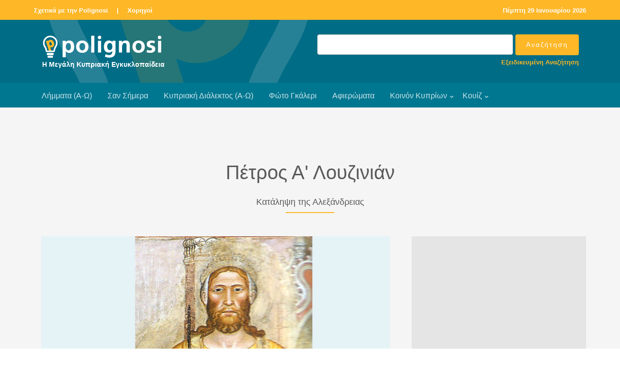

--- FILE ---
content_type: text/html
request_url: http://www.polignosi.com/cgibin/hweb?-A=13399&-V=limmata
body_size: 8019
content:

<!DOCTYPE html>
<!--[if lt IE 7]>      <html class="no-js lt-ie9 lt-ie8 lt-ie7"> <![endif]-->
<!--[if IE 7]>         <html class="no-js lt-ie9 lt-ie8"> <![endif]-->
<!--[if IE 8]>         <html class="no-js lt-ie9"> <![endif]-->
<!--[if gt IE 8]><!--> <html class="no-js"> <!--<![endif]-->
<head>

<!-- Global site tag (gtag.js) - Google Analytics -->
<script async src="https://www.googletagmanager.com/gtag/js?id=UA-143753957-1"></script>
<script>
  window.dataLayer = window.dataLayer || [];
  function gtag(){dataLayer.push(arguments);}
  gtag('js', new Date());

  gtag('config', 'UA-143753957-1');
</script>

<!-- Google tag (gtag.js) - Google Analytics GA4 -->
<script async src="https://www.googletagmanager.com/gtag/js?id=G-TRFXGCCV8E"></script>
<script>
  window.dataLayer = window.dataLayer || [];
  function gtag(){dataLayer.push(arguments);}
  gtag('js', new Date());

  gtag('config', 'G-TRFXGCCV8E');
</script>


    <META HTTP-EQUIV="Content-Type" CONTENT="text/html; charset=windows-1253">
    <meta http-equiv="X-UA-Compatible" content="IE=edge">


    <title>Πέτρος Α' Λουζινιάν</title>
    <meta name="viewport" content="width=device-width, initial-scale=1">
    <meta name="description" content="Ο Πέτρος ετοίμασε εκστρατεία κατά των Αιγυπτίων, ενώ βρισκόταν στη Βενετία..." />
    <meta name="keywords" content="Πέτρος Α' Λουζινιάν ΠΕΤΡΟΣ Α' ΛΟΥΖΙΝΙΑΝ Κατάληψη της Αλεξάνδρειας πάροικοι ελεονώρα" />
    <meta name="author" content="Polignosi" />


    <!-- Facebook and Twitter integration -->
    <meta property="og:title" content="Πέτρος Α' Λουζινιάν" />
    <meta property="og:image" content="https://www.polignosi.com/pictures/20190911/1568180348-14020.jpg" />
    <meta property="og:url" content="https://www.polignosi.com/cgibin/hweb?-A=13399&-V=limmata"/>
    <meta property="og:site_name" content="www.polignosi.com" />
    <meta property="og:type" content="website" />
    <meta property="og:description" content="Ο Πέτρος ετοίμασε εκστρατεία κατά των Αιγυπτίων, ενώ βρισκόταν στη Βενετία..." />
    <meta name="twitter:title" content="Πέτρος Α' Λουζινιάν" />
    <meta name="twitter:image" content="https://www.polignosi.com/pictures/20190911/1568180348-14020.jpg" />
    <meta name="twitter:url" content="https://www.polignosi.com/cgibin/hweb?-A=13399&-V=limmata" />
    <meta name="twitter:card" content="summary_large_image" />
    <meta name="twitter:site" content="@polignosi">


    <!-- Place favicon.ico and apple-touch-icon.png in the root directory -->
    <link rel="shortcut icon" href="favicon.ico">

    <!-- <link href='https://fonts.googleapis.com/css?family=Open+Sans:400,700,300' rel='stylesheet' type='text/css'> -->
    <link rel="stylesheet" href="/fonts/calibri/stylesheet.css">

    <!-- Animate.css -->
    <link rel="stylesheet" href="/css/animate.css">
    <!-- Icomoon Icon Fonts-->
    <link rel="stylesheet" href="/css/icomoon.css">
    <!-- Bootstrap  -->
    <link rel="stylesheet" href="/css/bootstrap.css">
    <!-- Superfish -->
    <link rel="stylesheet" href="/css/superfish.css">
	<!-- Magnific Popup -->
	<link rel="stylesheet" href="/css/gallery-style.css">
	<link rel="stylesheet" href="/css/magnific-popup.css">

    <link rel="stylesheet" href="/css/style.css">
    <link rel="stylesheet" href="/css/polignosi.css">

    <!-- Modernizr JS -->
    <script src="/js/modernizr-2.6.2.min.js"></script>
    <!-- FOR IE9 below -->
    <!--[if lt IE 9]>
    <script src="/js/respond.min.js"></script>
    <![endif]-->


<!-- DFP HEAD CODE -->
   <script type='text/javascript'>
     (function() {
       var useSSL = 'https:' == document.location.protocol;
       var src = (useSSL ? 'https:' : 'http:') +
           '//www.googletagservices.com/tag/js/gpt.js';
       document.write('<scr' + 'ipt src="' + src + '"></scr' + 'ipt>');
     })();
   </script>


<!-- SHARE THIS -->
<script type='text/javascript' src='https://platform-api.sharethis.com/js/sharethis.js#property=642d27201cdb86001a1eced5&product=inline-share-buttons' async='async'></script>


</head>
<body>
<div id="fh5co-wrapper">
    <div id="fh5co-page">
        <div class="header-top">
            <div class="container">
                <div class="row">
                    <div class="col-md-6 col-sm-6 text-left fh5co-link">
                        <a href="/cgibin/hweb?-A=14456&-V=about">Σχετικά με την Polignosi</a> &nbsp;<a>|</a>&nbsp;
						<a href="/cgibin/hweb?-V=sponsors&_FSECTION=9050&-Sr&-dsponsors.html&_VSECTION=9050">Χορηγοί</a>
                    </div>
                    <div class="col-md-6 col-sm-6 text-right fh5co-link hidden-xs">
						<a href="/cgibin/hweb?-V=sansimera&_FAA=1&-dsansimera.html">

<!-- Repeatable -->
Πέμπτη 29 Ιανουαρίου 2026
<!-- End Repeatable -->


</a>
                    </div>
                </div>
            </div>
        </div>

        <header id="fh5co-header-section">
            <div class="container">
                <div class="nav-header">
                	<div class="col-md-6">
					<a href="#" class="js-fh5co-nav-toggle fh5co-nav-toggle dark"><i></i></a>
					<h1 id="fh5co-logo"><a href="/"><img src="/images/logo_polignosi.png"><p>Η Μεγάλη Κυπριακή Εγκυκλοπαίδεια</p></a></h1>
					</div>

					<div id="fh5co-logo" class="col-md-6" style="float:right; padding-top:0px; padding-bottom:10px;">
						<FORM METHOD="POST" name="qsearch" ACTION="/cgibin/hweb">
							<INPUT TYPE="hidden" NAME="-V" VALUE="search">
							<INPUT TYPE="hidden" NAME="-b" VALUE="20">
							<INPUT TYPE="hidden" NAME="-d" VALUE="listrec.html">
							<INPUT TYPE="hidden" name="-S" VALUE="sortrel">
						<table width="100%" cellpadding="0" cellspacing="0" border="0">
							<tr>
							<td width="100%" align="right"><input type="text" class="form-control" name="_TSEARCHTEXT"></td>
							<td align="left" style="padding-left:5px;"><input type="submit" value="Αναζήτηση" class="btn btn-primary"></td>
							</tr>
							<tr>
							<td colspan="2"><p class="advsearch"><a href="/cgibin/hweb?-V=search&-uFadvsearch.html">Εξειδικευμένη Αναζήτηση</a></p></td>
							</tr>
						</table>
						</FORM>
					</div>

                </div>
            </div>

            <div style="background-color: #007791;">
                <div class="container">
                    <!-- START #fh5co-menu-wrap -->
                    <nav id="fh5co-menu-wrap" role="navigation">
                        <ul class="sf-menu" id="fh5co-primary-menu">
                            <li><a href="/cgibin/hweb?-V=atoz&_FATOZ=%C1&-b=20&-datoz.html&-SsortA">Λήμματα (Α-Ω)</a></li>
                            <li><a href="/cgibin/hweb?-V=sansimera&_FAA=1&-dsansimera.html">Σαν Σήμερα</a></li>
                            <li><a href="/cgibin/hweb?-V=cylangatoz&_FATOZ=%C1&-b=50&-dcylangatoz.html&-SsortA">Κυπριακή Διάλεκτος (Α-Ω)</a></li>
                            <li><a href="/cgibin/hweb?-V=gallery&_FAA%3E=0&-Sr&-dgalleries.html">Φώτο Γκάλερι</a></li>
                            <li><a href="/cgibin/hweb?-V=specials&_FAA%3E=0&-Sr&-dspecials.html">Αφιερώματα</a></li>
                            <li>
								<a href="/cgibin/hweb?-A=37190,intro.html&-V=boccf" class="fh5co-sub-ddown">Κοινόν Κυπρίων</a>
								<ul class="fh5co-sub-menu">
									<!-- li><a href="/cgibin/hweb?-V=boccf&_FSECTION=5001&_FCATEGORY=500110&-Sr&-dboccf.html&_VSECTION=5001&_VCATEGORY=500110">Ιστορικό Αρχείο</a></li -->
									<li><a href="/cgibin/hweb?-A=14556&-V=boccf">Ογκολογικό Κέντρο</a></li>
									<li><a href="/cgibin/hweb?-V=boccf&_FSECTION=5001&_FCATEGORY=500130&-Sr&-dboccf.html&_VSECTION=5001&_VCATEGORY=500130">Πολιτιστικό Ίδρυμα</a></li>
									<li><a href="/cgibin/hweb?-A=37170&-V=boccf">IDEA</a></li>
									<li><a href="/cgibin/hweb?-A=58541&-V=boccf">SupportCY</a></li>
								</ul>
							</li>
							<li>
								<a href="/cgibin/hweb?-V=quizzes&_FAA%3E=0&-b=18&-Sr&-dquizzes.html">Κουίζ</a>
								<ul class="fh5co-sub-menu">
									<li><a href="/cgibin/hweb?-V=quizzes&_FAA%3E=0&_FCATEGORY=700110&-b=18&-Sr&-dquizzes.html&_VCATEGORY=700110">Γενικές γνώσεις</a></li>
									<li><a href="/cgibin/hweb?-V=quizzes&_FAA%3E=0&_FCATEGORY=700120&-b=18&-Sr&-dquizzes.html&_VCATEGORY=700120">Γεωγραφία</a></li>
									<li><a href="/cgibin/hweb?-V=quizzes&_FAA%3E=0&_FCATEGORY=700130&-b=18&-Sr&-dquizzes.html&_VCATEGORY=700130">Ιστορία</a></li>
									<li><a href="/cgibin/hweb?-V=quizzes&_FAA%3E=0&_FCATEGORY=700140&-b=18&-Sr&-dquizzes.html&_VCATEGORY=700140">Πολιτισμός</a></li>
								</ul>
							</li>
                        </ul>
                    </nav>
                </div>
            </div>
        </header>

		<div id="fh5co-feature-product" class="fh5co-section-gray">
			<div class="container">
				<div class="row">
					<div class="col-md-8 col-md-offset-2 text-center heading-section">
						<h3>Πέτρος Α' Λουζινιάν</h3>
						<h4>Κατάληψη της Αλεξάνδρειας</h4>
						<p></p>
					</div>
				</div>
			</div>

			<div class="container">
				<div class="row row-bottom-padded-md">
					<div class="col-lg-8 col-md-7">



<div class="col-md-12 text-center" style="margin-bottom: -31px;"><a href="https://www.polignosi.com/pictures/20190911/1568180348-14020.jpg" class="image-popup" title="11531&nbsp;-&nbsp;Ο βασιλιάς Πέτρος Α'"><figure><img src="https://www.polignosi.com/pictures/20190911/1568180348-14020.jpg" alt="Image" class="img-responsive"></figure></a></div>

<div class="col-md-12 addthis">
<!-- Sharethis -->
<div class="sharethis-inline-share-buttons"></div>
</div>

					<div class="col-md-12">
						<div class="feature-text" style="padding: 15px 0px 15px 0px;">

							<p>Πριν ακόμη επιστρέψει στην Κύπρο ο βασιλιάς, πληροφορήθηκε ότι οι Μωαμεθανοί της Αιγύπτου σχεδίαζαν να οργανώσουν επίθεση κατά της Κύπρου. Ακολουθώντας την ίδια τακτική — να επιτίθεται πρώτος — ο Πέτρος ετοίμασε εκστρατεία κατά των Αιγυπτίων. Από τη Βενετία όπου βρισκόταν, διαμήνυσε να συγκεντρωθεί ο στόλος του στη Ρόδο (Οκτώβριος του 1365) μαζί με το στράτευμα. Πράγματι, στη Ρόδο συγκεντρώθηκαν τα κυπριακά καράβια, ενώ ο Πέτρος έφερε μαζί του από την Ιταλία 16 γαλέρες που είχε εξασφαλίσει&#729; οι Ιωαννίτες της Ρόδου συμμετέσχον με 4 γαλέρες&#729; τελικά συγκεντρώθηκε ένας στόλος από 165 καράβια. Στη Ρόδο ο Πέτρος τέθηκε επικεφαλής του εκστρατευτικού αυτού σώματος. Παρά τις διάφορες αντιδράσεις από την Ευρώπη κι από την ίδια την Κύπρο (επειδή Ευρωπαίοι όπως οι Βενετοί, αλλά και Κύπριοι, είχαν μεγάλα οικονομικά συμφέροντα εξαιτίας των εμπορικών δραστηριοτήτων τους με την Αίγυπτο), ο Πέτρος έπλευσε με τον στρατό του κι έφθασε στην Αλεξάνδρεια στις 9 Οκτωβρίου. Η επίθεση των Κυπρίων ήταν και πάλι αστραπιαία, με αποτέλεσμα η Αλεξάνδρεια να αλωθεί πολύ σύντομα: κατελήφθη το απόγευμα της επόμενης ημέρας, 10 Οκτωβρίου του 1365.</p>
<p> </p>
<p>Ορθά, ωστόσο, έκρινε ο Πέτρος ότι δεν μπορούσε να κρατήσει την Αλεξάνδρεια για πολύ καιρό, αφού βρισκόταν τόσο μακριά από την Κύπρο. Αφού λοιπόν την κράτησε για λίγες μέρες και τη λεηλάτησε, την εγκατέλειψε τελικά κι επέστρεψε στην Κύπρο (ύστερα από απουσία τριών περίπου χρόνων). Όμως το κατόρθωμά του να αλώσει την Αλεξάνδρεια εντυπωσίασε ιδιαίτερα τους ηγεμόνες της Ευρώπης, που ο ένας μετά τον άλλο διαμηνούσαν τώρα στον βασιλιά της Κύπρου ότι θα τον ενίσχυαν με στρατιωτικές δυνάμεις για να συνεχίσει τον πόλεμο κατά των Μωαμεθανών. Τέτοιου είδους προθυμία εξέφρασαν ο ίδιος ο πάπας, ο βασιλιάς της Γαλλίας, ο κόμης της Σαβοΐας και άλλοι. Όμως οι Βενετοί, που μεγάλο μέρος των εμπορικών τους δραστηριοτήτων γινόταν με τους Μωαμεθανούς της Ανατολικής Μεσογείου, προσπάθησαν σκληρά και πέτυχαν να αποθαρρύνουν και τελικά ν’ ακυρώσουν μια νέα επίθεση.</p>
<p> </p>
<p><strong><em>Αντιπαράθεση με τον σουλτάνο:</em> </strong> Εντούτοις στην Κύπρο ο Πέτρος άρχισε τη ναυπήγηση δικών του καραβιών, με σκοπό αυτή τη φορά να χτυπήσει τη Βηρυτό. Όμως κι αυτή η πολεμική επιχείρηση τελικά ματαιώθηκε με την παρέμβαση των Βενετών, που μάλιστα προθυμοποιήθηκαν να καταβάλουν στον Πέτρο υψηλές χρηματικές αποζημιώσεις για τις πολεμικές προπαρασκευές του, φθάνει να μη επετίθετο κατά της Δαμασκού. Ωστόσο τον Ιανουάριο του 1366 ανελήφθη εκστρατεία κατά της Τριπόλεως (του Λιβάνου). Παρά το ότι πολλά από τα κυπριακά καράβια δεν κατόρθωσαν να ξανοιχθούν στο πέλαγος λόγω θαλασσοταραχής, λίγα έφθασαν στην Τρίπολη και την λεηλάτησαν πριν επιστρέψουν βιαστικά στην Κύπρο. Την επιχείρηση αυτή κατά της Τριπόλεως έκαμε ο Πέτρος προκειμένου να κάμει σαφείς τις προθέσεις του στον σουλτάνο του Καΐρου που εύρισκε συνεχώς προφάσεις για ν’ αποφύγει τη σύναψη ειρήνης με τον βασιλιά της Κύπρου. Πράγματι, χάριν των εμπορικών συμφερόντων των Ευρωπαίων, και με τη μεσολάβηση των Βενετών, αφού ματαιώθηκε κι η πανευρωπαϊκή εκστρατεία, ο βασιλιάς Πέτρος απεδέχθη την πρόταση (των Βενετών) να υπογράψει συνθήκη ειρήνης με τον σουλτάνο. Ας σημειωθεί δε ότι το εμπόριο με την Ανατολή ωφελούσε ιδιαίτερα και την Κύπρο, η δε Αμμόχωστος εξαιτίας τούτου ήταν από τις πλουσιότερες πόλεις στον κόσμο τότε. Εξάλλου φίλοι και χρηματοδότες του Πέτρου ήσαν Αμμοχωστιανοί πάμπλουτοι έμποροι, που φαίνεται ότι μπορούσαν να τον επηρεάζουν. Όμως τώρα ο σουλτάνος, που δεν μπορούσε να ανεχθεί την προσβολή από την κατάληψη της Αλεξάνδρειας, δεν αποδεχόταν εύκολα μια φιλική προσέγγιση του Πέτρου. Έτσι, η επίθεση κατά της Τριπόλεως αποτελούσε ξεκάθαρο μήνυμα στον σουλτάνο: είτε υπογράφεται η ειρήνη (κι επαναρχίζει το εμπόριο), είτε ο πόλεμος συνεχίζεται. Από την πλευρά του ο σουλτάνος θέλησε να δημιουργήσει κάποια κίνηση αντιπερισπασμού κι ενίσχυσε τους εμίρηδες της Μικράς Ασίας που συγκέντρωσαν στρατό και πολιόρκησαν την Κώρυκο. Ο Πέτρος έστειλε αμέσως εκεί στρατεύματα (Φεβρουάριος-Μάρτιος του 1367) που ενώθηκαν με τη φρουρά της Κωρύκου και τελικά κατατρόπωσαν κι έδιωξαν τους Τούρκους. Εξ άλλου, τον Μάιο του 1367 η φρουρά της Αττάλειας εξεγέρθηκε επειδή καθυστερούσε ο μισθός της από την Κύπρο. Ο Πέτρος έπλευσε αμέσως εκεί κι επέβαλε την τάξη, αποκεφαλίζοντας μάλιστα τους πρωταίτιους.</p>
<p> </p>
<p>Ύστερα απ’ όλα αυτά συμφωνήθηκε τελικά και η ειρήνη με τον σουλτάνο του Καΐρου, που όμως δεν κατέστη δυνατό να υπογραφεί. Έτσι μέσα στο 1367 αναφέρονται και διάφορες άλλες επιθέσεις του Πέτρου στην ακτή της Συρίας, κατάληψη και λεηλασία (ξανά) της Τριπόλεως κι άλλων πόλεων κατά μήκος της συριακής ακτής. Ο Λεόντιος Μαχαιράς γράφει ότι ο λόγος για τον οποίο ο Πέτρος δεν μπόρεσε να κρατήσει την Τρίπολη ήταν επειδή η πόλη αυτή δεν είχε τείχη. Μεταξύ των άλλων πόλεων που κατελήφθησαν και λεηλατήθηκαν από τους Κυπρίους το 1367 ήταν και η Λαοδίκεια της Συρίας (σημερινή Λατάκεια). Έτσι η ειρήνη με τον σουλτάνο αντιμετώπιζε μεγάλες δοκιμασίες.</p>
<p> </p>
<p><em><strong>Ξανά στην Ευρώπη:</strong></em> Εξαιτίας μιας παρεξήγησης με έναν Γάλλο ευγενή, τον <em>Φλοριμόντ ντε Λεσπαρρέ</em>, ο βασιλιάς Πέτρος συκοφαντήθηκε στον πάπα Ουρβανό και μάλιστα προεκλήθη σε μονομαχία. Ο Πέτρος απεδέχθη αμέσως την πρόκληση και, προς μεγάλη έκπληξη του Λεσπαρρέ, ξεκίνησε για τη Ρώμη. Εκεί όμως ο πάπας συμφιλίωσε τους δυο άνδρες.</p>
<p> </p>
<p>Βλέπε λήμμα:<a href="https://www.polignosi.com/cgibin/hweb?-A=6717&amp;-V=limmata" target="_blank" rel="noopener noreferrer"> Λεσπαρρέ Φλοριμόντ ντε</a></p>
<p> </p>
<p> Στο ταξίδι του αυτό, που έγινε το 1367, ο Πέτρος πέρασε από τη Νεάπολη της Ιταλίας, όπου φιλοξενήθηκε για ένα διάστημα από τη βασίλισσα Ιωάννα. Πήγε επίσης στη Φλωρεντία όπου συναντήθηκε με τον αυτοκράτορα της Γερμανίας που βρισκόταν τότε εκεί, όπως και στο Μιλάνο όπου είδε τον δούκα της πόλης, ενώ ταξίδευσε και στη Γαλλία. Και πάλι ο Πέτρος δοκίμασε να συστρατεύσει τους ηγεμόνες της Δύσης σε εκστρατεία στην Ανατολή, αλλά και πάλι δεν βρήκε την αναμενόμενη ανταπόκριση.</p>
<p> </p>
<p>Για όλα αυτά τα ταξίδια και τους πολέμους του, ο Πέτρος χρειαζόταν τεράστια ποσά χρημάτων. Αν και τα έσοδα του κράτους ήσαν πολλά, ωστόσο χρηματοδοτήθηκε κι από αλλού, ενώ μέρος των εξόδων για τις εκστρατείες επωμίζονταν οι ευγενείς του. Προκειμένου όμως να βρει κι άλλα χρήματα, αναφέρεται ότι παραχώρησε σε Κυπρίους δουλοπάροικους το δικαίωμα να εξαγοράζουν την ελευθερία τους έναντι ποσού χρημάτων. Από το μέτρο αυτό ωφελήθηκαν πολλοί Κύπριοι. Επίσης αρκετά χρήματα εξασφάλισε από τα λάφυρα των επιτυχημένων εκστρατειών του.</p>
<p> </p>
<p>Βλέπε λήμμα: <a href="https://www.polignosi.com/cgibin/hweb?-A=8589&amp;-V=limmata" target="_blank" rel="noopener noreferrer">Πάροικοι</a></p>
<p> </p>
<p>Ο Πέτρος έκοψε και διάφορα νομίσματα, κυρίως αργυρά γρόσα και ημίγροσα. Στην εμπρόσθια όψη τους ο βασιλιάς εικονίζεται να κάθεται στον θρόνο με τους θυρεούς του, κρατώντας ξίφος στο δεξί του χέρι και σφαίρα με σταυρό στο αριστερό. Στην οπίσθια όψη είναι αποτυπωμένος ο σταυρός των Ιεροσολύμων.</p>
<p> </p>
<p><strong>Πηγή</strong></p>
<p>Μεγάλη Κυπριακή Εγκυκλοπαίδεια</p>
<p> </p>

						</div>
					</div>



					</div>


					<div class="col-lg-4 col-md-5 ">


<div class="row row-bottom-padded-sm text-center">
<div class="col-md-12">
<div class="img-responsive center-block" style="padding: 30px; background-color: #e5e5e5;">

<!-- 300x250_MKE_01 -->
<div id='div-gpt-ad-1558008842932-0' style='width:300px;height:250px; margin:auto;'>
<script type='text/javascript'>
googletag.cmd.push(function() {
var s300x250_mke_01 = googletag.defineSlot("/110403327/300x250_MKE_01", [300, 250],
"div-gpt-ad-1558008842932-0").addService(googletag.pubads());
googletag.enableServices();
googletag.display("div-gpt-ad-1558008842932-0");
setInterval(function(){googletag.pubads().refresh([s300x250_mke_01]);}, 210000);
});
</script>
</div>

</div>
</div>
</div>








<div class="row"><div class="col-md-12"><div class="related-content"><h3>Σχετικά του ίδιου Λήμματος</h3><ul class="fh5co-portfolio-list"><li><a href="https://www.polignosi.com/cgibin/hweb?-A=13398&-V=limmata">Μεγάλη περιοδεία στην Ευρώπη</a></li><li><a href="https://www.polignosi.com/cgibin/hweb?-A=13397&-V=limmata">Πόλεμοι κατά των Τούρκων</a></li><li><a href="https://www.polignosi.com/cgibin/hweb?-A=13399&-V=limmata">Κατάληψη της Αλεξάνδρειας</a></li><li><a href="https://www.polignosi.com/cgibin/hweb?-A=13401&-V=limmata">Έρωτες και μίση</a></li></ul></div></div></div>


<div class="row row-bottom-padded-sm text-center">
<div class="col-md-12">
<div class="img-responsive center-block" style="padding: 30px; background-color: #e5e5e5;">

<!-- 300x250_MKE_02 -->
<div id='div-gpt-ad-1558008760678-0' style='width:300px;height:250px; margin:auto;'>
<script type='text/javascript'>
googletag.cmd.push(function() {
var s300x250_mke_02 = googletag.defineSlot("/110403327/300x250_MKE_02", [300, 250],
"div-gpt-ad-1558008760678-0").addService(googletag.pubads());
googletag.enableServices();
googletag.display("div-gpt-ad-1558008760678-0");
setInterval(function(){googletag.pubads().refresh([s300x250_mke_02]);}, 210000);
});
</script>
</div>

</div>
</div>
</div>


					</div>



				</div>
			</div>

		</div>





<!-- LARGE LEADERBOARD BANNER AREA -->
<div id="fh5co-banner-lglb">
<div class="container-fluid hidden-sm hidden-xs">
<div class="row text-center">
<div class="img-responsive" style="padding: 20px; background-color: #e5e5e5;">

<!-- 970x90_MKE_01 -->
<div id='div-gpt-ad-1558008805744-0' style='width:970px; height:90px; margin:auto;'>
<script type='text/javascript'>
googletag.cmd.push(function() {
var s970x90_mke_01 = googletag.defineSlot("/110403327/970x90_MKE_01", [970, 90],
"div-gpt-ad-1558008805744-0").addService(googletag.pubads());
googletag.enableServices();
googletag.display("div-gpt-ad-1558008805744-0");
setInterval(function(){googletag.pubads().refresh([s970x90_mke_01]);}, 210000);
});
</script>
</div>

</div>
</div>
</div>
</div>





<footer>
    <div id="footer">
        <div class="container">
            <div class="row">
                <div class="col-md-8 col-md-offset-2 text-center">
                    <p class="fh5co-social-icons">
                        <a href="https://www.bankofcyprus.com.cy/" target="_blank"><img style="padding: 0 10px 20px 10px;" src="/images/logo_boc_koinokyprion.png" alt=""></a>
                    </p>
                </div>

                <div class="col-md-8 col-md-offset-2 text-center">
                    <p><a href="/">Polignosi</a>. All Rights Reserved.
                        <br>Μέγας Χορηγός: <a href="https://www.bankofcyprus.com.cy/" target="_blank">Τράπεζα Κύπρου</a>
                </div>
            </div>
        </div>

		<div class="gap"></div>

		<div class="container">
			<div class="row">
				<div class="col-md-12 text-center">
					<p><a href="/cgibin/hweb?-A=14463&-V=about">Cookies</a> &nbsp;|&nbsp; <a href="/cgibin/hweb?-A=14459&-V=about">Όροι Χρήσης</a> &nbsp;|&nbsp; <a href="/cgibin/hweb?-V=sponsors&_FSECTION=9050&-Sr&-dsponsors.html&_VSECTION=9050">Χορηγοί</a> &nbsp;|&nbsp; <a href="/cgibin/hweb?-V=subscribe&-uSsubscribe.html">Εγγραφή στην Ηλ. Λίστα</a> &nbsp;|&nbsp; <a href="/cgibin/hweb?-A=14458&-V=about">Επικοινωνία</a> &nbsp;|&nbsp; <a href="/cgibin/hweb?-V=search&-uFadvsearch.html">Εξειδικευμένη Αναζήτηση</a></p>
				</div>
			</div>
		</div>

        <hr>

        <div class="container">
            <div class="row">
                <div class="col-md-8 col-md-offset-2 text-center">
                    <p class="fh5co-social-icons">
                        <a href="https://www.facebook.com/polignosi/" target="_blank"><i class="icon-facebook2"></i></a>
                        <a href="https://twitter.com/polignosi" target="_blank"><i class="icon-twitter2"></i></a>
                        <a href="https://www.youtube.com/@polignosi" target="_blank"><i class="icon-youtube" target="_blank"></i></a>
                    </p>
                </div>
            </div>
        </div>
    </div>
</footer>


</div>
<!-- END fh5co-page -->

</div>
<!-- END fh5co-wrapper -->


<!-- jQuery -->
<script src="/js/jquery.min.js"></script>
<!-- jQuery Easing -->
<script src="/js/jquery.easing.1.3.js"></script>
<!-- Bootstrap -->
<script src="/js/bootstrap.min.js"></script>
<!-- Waypoints -->
<script src="/js/jquery.waypoints.min.js"></script>
<script src="/js/sticky.js"></script>
<!-- Stellar -->
<script src="/js/jquery.stellar.min.js"></script>
<!-- Superfish -->
<script src="/js/hoverIntent.js"></script>
<script src="/js/superfish.js"></script>
<!-- Magnific Popup -->
<script src="/js/jquery.magnific-popup.min.js"></script>
<script src="/js/magnific-popup-options.js"></script>

<!-- Main JS -->
<script src="/js/main.js"></script>


</body>
</html>







<!-- ΑΡΧΕΙΟΝ-WEB Ver 5.5 Copyright (c)1996-2004 Hypersystems Ltd. http://www.hypersystems.gr (03/02/2004 17:00) -->

--- FILE ---
content_type: text/html; charset=utf-8
request_url: https://www.google.com/recaptcha/api2/aframe
body_size: 269
content:
<!DOCTYPE HTML><html><head><meta http-equiv="content-type" content="text/html; charset=UTF-8"></head><body><script nonce="3FUJZrWuKTfV68SKP98F4w">/** Anti-fraud and anti-abuse applications only. See google.com/recaptcha */ try{var clients={'sodar':'https://pagead2.googlesyndication.com/pagead/sodar?'};window.addEventListener("message",function(a){try{if(a.source===window.parent){var b=JSON.parse(a.data);var c=clients[b['id']];if(c){var d=document.createElement('img');d.src=c+b['params']+'&rc='+(localStorage.getItem("rc::a")?sessionStorage.getItem("rc::b"):"");window.document.body.appendChild(d);sessionStorage.setItem("rc::e",parseInt(sessionStorage.getItem("rc::e")||0)+1);localStorage.setItem("rc::h",'1769710821699');}}}catch(b){}});window.parent.postMessage("_grecaptcha_ready", "*");}catch(b){}</script></body></html>